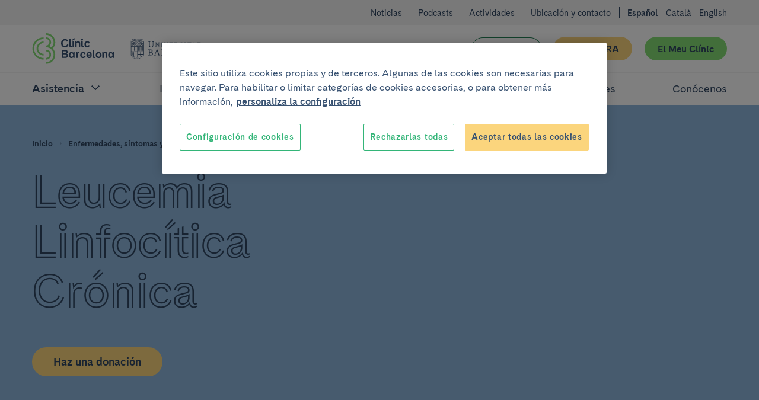

--- FILE ---
content_type: text/css
request_url: https://www.clinicbarcelona.org/build/portal-styles.9bf90627.css
body_size: 10482
content:
:root{--c-white:#fff;--c-white-rgb:255,255,255;--c-black:#000;--c-black-rgb:0,0,0;--c-error:#c02;--c-neutroLightest:#f3f3f3;--c-neutroLighter:#e1eefa;--c-neutroLight:#8fb8de;--c-neutro:#4794c4;--c-neutro-rgb:71,148,196;--c-neutroDark:#386ba6;--c-neutroDark-rgb:56,107,166;--c-neutroDarker:#346092;--c-neutroDarker-rgb:52,96,146;--c-neutroDarkest:#304763;--c-neutroDarkest-rgb:48,71,99;--c-secondaryLighter:#fff4da;--c-secondaryLighter-rgb:255,244,218;--c-secondaryLight:#ffe4a6;--c-secondary:#fbd57d;--c-secondaryDark:#f9c32f;--c-secondaryDarker:#f4ac39;--c-neutroDarker--research:red;--c-neutroDarker--assistance:green;--c-researchPrimaryExtraLight:#ffe6e0;--c-researchPrimaryExtraLight-rgb:255,230,224;--c-researchPrimaryLightest:#ffcdc1;--c-researchPrimary:#ed7369;--c-bbvaBackground:#f8fcff;--c-bbvaPrimaryLighter:#f0f8ff;--c-bbvaPrimary:#4794c4;--c-bbvaPrimary-rgb:71,148,196;--c-toormixNeutro:#fafafa;--c-neutroExtra:#737373;--c-neutroExtraLight:#dadada;--c-neutroExtraLight-rgb:218,218,218}[data-theme=default]{--c-primary:#33b578;--c-primary-rgb:51,181,120;--c-primaryLightCta:#b8ebad;--c-primaryCta:#85de75;--c-secondaryCtaText:var(--c-neutroDarkest);--c-primaryLighter:#b8ebad;--c-primaryLight:#85de75;--c-primaryDark:#248156;--c-primaryDarker:#19593b;--c-buttonHollowColor:var(--c-primaryDark);--c-buttonHollowHover:var(--c-primaryDark);--c-buttonSecondaryHoverText:var(--c-neutroDarker);--c-headerBackground:var(--c-white);--c-headerHamburger:var(--c-white);--c-headerHamburgerSpan:var(--c-neutroDarkest);--c-headerItemLink:var(--c-primaryDark);--c-headerItemLinkHover:var(--c-primaryDarker);--c-headerMenuBackground:var(--c-neutroLighter);--c-headerMenuIcon:var(--c-primary);--c-headerSubsection:var(--c-white);--c-languagesColor:var(--c-primaryDark);--c-languagesColorHover:var(--c-primaryDarker);--c-logoItemLink:var(--c-primaryDark);--c-quotes:var(--c-primaryLighter);--c-sidebarHeader:var(--c-primaryLighter);--c-sidebarIcon:var(--c-primaryDark);--c-sidebarActive:var(--c-neutroDarkest);--c-languagesBackgroundColor:var(--c-neutroLighter);--c-topBarBg:var(--c-neutroLighter);--c-postsMostRead:var(--c-primaryLighter);--c-postFeatured:var(--c-primaryLight);--c-billboardContainerBg:var(--c-primaryLighter);--c-categoryHoverBg:var(--c-primaryLight);--c-bbvaPrimaryLighter:#e1eefa;--c-bbvaPrimaryLight:#8fb8de;--c-bbvaPrimary:#386ba5;--c-bbvaPrimar-rgb:56,107,165;--c-bbvaPrimaryDark:#346092;--c-bbvaPrimaryDarker:#304763;--c-neutroExtra:#737373;--c-neutroExtraLight:#dadada;--c-neutroExtraLight-rgb:218,218,218}input[type=email],input[type=password],input[type=search],input[type=text],input[type=url],label,legend,select,textarea{display:block}input[type=email],input[type=number],input[type=password],input[type=search],input[type=tel],input[type=text],input[type=url],legend,select,textarea{min-width:0;width:100%}input[type=email],input[type=password],input[type=search],input[type=tel],input[type=text],input[type=url],select,textarea{border-radius:0;vertical-align:bottom}input[type=email][disabled],input[type=email][readonly],input[type=password][disabled],input[type=password][readonly],input[type=search][disabled],input[type=search][readonly],input[type=tel][disabled],input[type=tel][readonly],input[type=text][disabled],input[type=text][readonly],input[type=url][disabled],input[type=url][readonly],select[disabled],select[readonly],textarea[disabled],textarea[readonly]{cursor:not-allowed}input[type=email],input[type=password],input[type=search],input[type=tel],input[type=text],input[type=url],textarea{padding:0}textarea{min-height:7.5rem;resize:vertical}input[type=search],select{-webkit-appearance:none;appearance:none;-webkit-border-radius:0;vertical-align:middle}input[type=search]::-ms-expand,select::-ms-expand{display:none}.u-hide{display:none!important}.u-show,.u-state-open{display:block!important}.u-sr-only{height:1px;left:-999999px;overflow:hidden;position:absolute;top:auto;width:1px}.non-touch .u-touch-only,.touch .u-non-touch-only{display:none!important}table{border-collapse:collapse;border-spacing:0;margin:0;padding:0;width:100%!important}table tr:nth-child(2n){background:var(--c-neutroLighter)}table tr:nth-child(odd){background:var(--c-white)}table tr:last-child{border-bottom:2px solid var(--c-primaryLight)}table td,table th{text-align:left}table td{padding:.75rem 1.5rem}table th{background:var(--c-primaryLight);color:var(--c-white);font-size:1rem;font-weight:700;padding:1.125rem 1.5rem}.dash{background-color:var(--c-neutroLight);display:block;height:1px;margin:1.5rem 0 0;width:3.75rem}.button,.form__field--file label{align-items:center;background-color:var(--c-neutroDarkest);border:2px solid transparent;border-radius:50px;color:var(--c-white);cursor:pointer;display:inline-flex;font:inherit;font-weight:700;justify-content:center;line-height:1.5;min-height:2.75rem;overflow:visible;padding:.375rem 1.875rem;text-align:center;text-decoration:none;-moz-user-select:none;-ms-user-select:none;-webkit-user-select:none;width:100%}.form__field--file .non-touch label:focus,.form__field--file .non-touch label:hover,.non-touch .button:focus,.non-touch .button:hover,.non-touch .form__field--file label:focus,.non-touch .form__field--file label:hover{background-color:var(--c-neutroDark);text-decoration:none}.button.u-flex,.form__field--file label.u-flex{display:flex}.button.u-flex--justify-between,.form__field--file label.u-flex--justify-between{justify-content:space-between}.button::-moz-focus-inner,.form__field--file label::-moz-focus-inner{border:0;padding:0}.button--secondary{background-color:var(--c-primaryCta);color:var(--c-secondaryCtaText)}.non-touch .button--secondary:focus,.non-touch .button--secondary:hover{background-color:var(--c-primaryLightCta);color:var(--c-buttonSecondaryHoverText)}.button--complementary{background-color:var(--c-secondary);color:var(--c-neutroDarkest)}.non-touch .button--complementary:focus,.non-touch .button--complementary:hover{background-color:var(--c-secondaryLight);color:var(--c-neutroDarker)}.button--hollow{background-color:transparent;border:1px solid var(--c-buttonHollowColor);color:var(--c-buttonHollowColor)}.non-touch .button--hollow:focus,.non-touch .button--hollow:hover{background-color:var(--c-buttonHollowHover);border-color:var(--c-buttonHollowHover);color:var(--c-white)}.button--hollow.button--banner{border:1px solid var(--c-white);color:var(--c-white)}.non-touch .button--hollow.button--banner:focus,.non-touch .button--hollow.button--banner:hover{background-color:var(--c-white);color:var(--c-buttonHollowColor)}.button--icon .u-icon{height:1.5rem;margin-inline-end:1.5rem;width:1.5rem}.button--icon .u-icon:last-child{margin-inline-end:0;margin-inline-start:1.5rem}.button--navigation{padding:.375rem .75rem .375rem 1.5rem;text-align:left}.button--navigation .u-icon{height:24px;min-width:1.5rem;width:24px}.button--terciary{background-color:var(--c-white);color:var(--c-primaryDark)}.non-touch .button--terciary:focus,.non-touch .button--terciary:hover{background-color:var(--c-primaryDark);color:var(--c-white)}.button--small{font-size:.875rem;padding:.75rem 1.5rem}.button--small.button--navigation{padding:.75rem .75rem .75rem 1.5rem!important}input.button{-webkit-appearance:button}.button--state-disabled,.button:disabled,.form__field--file label:disabled,button:disabled{background:var(--c-neutroLighter);border:none;color:var(--c-neutroDarkest);cursor:not-allowed;pointer-events:none}.avatar{background-position:50% 0;background-size:cover;border-radius:50%;height:4.5rem;min-width:4.5rem;width:4.5rem}.skip-links a{background:#fff;color:#000;left:-999999rem;position:absolute}.skip-links a:focus{left:0;z-index:2}.Blockquote{position:relative}.Blockquote-quote{color:var(--c-bbvaPrimaryLighter);display:flex;height:60px;width:60px}.Blockquote-content{font-size:1rem;font-style:italic;margin:0 0 .75rem}.Blockquote-cite{display:block;font-style:normal;text-align:right}.Blockquote--quote{padding:.375rem 0 .75rem}.Blockquote--quote .Blockquote-content{font-size:18px}.Download{border:solid var(--c-neutroLight);border-width:0 0 1px;padding:.75rem 0 1.125rem}.Download+.Download{margin-top:3rem}.Download:first-child{border-width:1px 0}.Download-info{margin:0 0 .75rem}.Download-title{display:block}.Download-size{color:var(--c-neutroDark);display:block;font-size:.875rem}.Download-thumbnail{background-position:50%;background-repeat:no-repeat;background-size:cover;cursor:zoom-in;display:block;height:100px;margin:0 0 .75rem;overflow:hidden;position:relative;text-indent:-999999px;width:100%}.Download-thumbnail:after{background:-moz-linear-gradient(top,rgba(var(--c-white-rgb),0) 20%,rgba(var(--c-white-rgb),1) 100%);background:-webkit-linear-gradient(top,rgba(var(--c-white-rgb),0) 20%,rgba(var(--c-white-rgb),1) 100%);background:linear-gradient(to bottom,rgba(var(--c-white-rgb),0) 20%,rgba(var(--c-white-rgb),1) 100%);bottom:-2px;content:"";display:block;height:40%;left:0;pointer-events:none;position:absolute;width:100%;z-index:1}.Download--thumbnail{border:0;padding:0}.Download--thumbnail .Download-info{margin:0 0 .75rem}.Download--thumbnail .Download-wrapper{display:block}.NavLinks{background-color:var(--c-toormixNeutro);border:solid var(--c-neutroExtraLight);border-width:1px 0;margin:2.625rem 0 0}.non-touch .NavLinks:focus,.non-touch .NavLinks:hover{background-color:rgba(var(--c-neutroExtraLight-rgb),.2)}.NavLinks-content{align-self:flex-start}.NavLinks-hint{color:var(--c-neutroDark);display:block;font-size:.75rem;letter-spacing:1.5px;margin:0 0 .375rem;text-transform:uppercase}.NavLinks-label{font-size:1rem;font-weight:700;word-break:break-word}.NavLinks-link{align-self:stretch;color:var(--c-primaryDark);min-height:4.5rem;padding:1.5rem 0;text-decoration:none;width:100%}.NavLinks-link .u-icon{flex:0 0 48px;height:48px;width:48px}.NavLinks-link.is-next{flex-direction:row-reverse}.non-touch .NavLinks-link:focus,.non-touch .NavLinks-link:hover{text-decoration:none!important}.non-touch .NavLinks-link:focus .NavLinks-label,.non-touch .NavLinks-link:focus .u-icon,.non-touch .NavLinks-link:hover .NavLinks-label,.non-touch .NavLinks-link:hover .u-icon{color:var(--c-primaryDarker)}.Share{margin-top:2.625rem}.Share--fullwidth{width:100%}.Share-wrapper{flex-wrap:wrap;padding-bottom:.375rem;padding-top:.375rem}.Share-wrapper.is-sticky{background:var(--c-white);bottom:0;box-shadow:0 -3px 6px rgba(0,0,0,.16),0 -3px 6px rgba(0,0,0,.23);outline:1px solid var(--c-white);position:fixed;width:100%;z-index:5}.Share-list{flex-wrap:wrap}.Share-label{margin:0 0 .25rem;width:100%}.Share-item{line-height:.68}.Share-item:not(:first-child){margin:0 0 0 .75rem}.Share-item--mobile{display:none}.Share-icon{display:inline-block;height:44px;text-decoration:none;width:44px}.Share-icon svg{height:38px;width:38px}.Share-icon--facebook svg{fill:#3c5b97}.Share-icon--linkedin svg{fill:#008cc9}.Share-icon--mail svg path{fill:var(--c-primary)}.Share-icon--twitter svg{fill:#55acee}.Share-icon--whatsapp svg{fill:#25d366}.Share-icon span{display:flex;overflow:hidden;text-indent:-999999px}.non-touch .Share-icon:focus,.non-touch .Share-icon:hover{opacity:.75}html.sidebar-fixed.sidebar-open .Share-wrapper{z-index:-2}.Feedback{padding-top:2.625rem}.Feedback-title{display:block;margin:0 0 .75rem}.Feedback-comments,.Feedback-confirmation,.Feedback-error{display:none}.Feedback-comments .Button{margin:1.5rem 0 0}.Feedback-question .Button{margin:0 1.5rem 0 0;width:calc(50% - 1.125rem)}.Feedback+.Infobar,.Feedback-question .Button:last-child{margin:0}.highlight{border-left:3px solid var(--c-bbvaPrimary);font-size:1.625rem;line-height:1.1;padding:0 0 0 1.5rem}.InfoSquare,.highlight{color:var(--c-neutroDarker)}.InfoSquare{margin:0 0 3rem;padding:1.5rem 0;width:100%}.InfoSquare-description{margin:0 0 1.5rem}.InfoSquare--centered{margin:3rem 0 0}.InfoSquare--centered .Button{margin:0 auto;min-width:200px}.InfoSquare--spaced{padding:1.5rem 1.5rem 1.875rem}.InfoSquare--spaced .InfoSquare-title{margin:0 0 1.5rem}.PostCard{margin-bottom:2.25rem}.PostCard:last-child{margin-bottom:0}.PostCard-img-link{display:block;min-height:inherit;width:100%}.PostCard-bg{background-color:var(--c-neutroLighter);background-size:0;max-height:15rem;overflow:hidden;width:100%}.PostCard-bg--placeholder{min-height:15rem}.PostCard-bg--placeholder .PostCard-img-link{display:flex;min-height:15rem}.PostCard-textual-content{min-height:9.75rem;padding:1.125rem 1.5rem 2.25rem;width:100%}.PostCard-date{margin:0 0 .75rem}.PostCard-title{line-height:1.3}.PostCard-title a{color:var(--c-neutroDarker);display:block;text-decoration:none}.non-touch .PostCard-title a:focus,.non-touch .PostCard-title a:hover{color:var(--c-neutroDarker);text-decoration:underline}.reader{max-width:38rem}.u-icon.c-primary{fill:var(--c-primary)!important}.post-card{background-color:var(--c-neutroLightest);color:var(--c-neutroDarkest);text-decoration:none;width:100%}.post-card__wrapper{min-height:inherit;position:relative;width:100%;z-index:0}.post-card__img-link{display:block;height:100%;width:100%}.post-card__icon{left:50%;position:absolute;top:50%;transform:translate(-50%,-50%);z-index:1}.post-card__icon svg{height:64px;width:64px}.post-card__bg{background-color:var(--c-neutroLightest);background-size:0;max-height:15rem;overflow:hidden;width:100%}.post-card__bg--video .post-card__img-link{position:relative}.post-card__bg--video .post-card__img-link:before{background-color:var(--c-neutroDarkest);content:"";height:100%;left:0;opacity:.6;position:absolute;top:0;width:100%;z-index:1}.post-card__bg--placeholder .post-card__img-link{align-items:center;display:flex;justify-content:center;min-height:15rem}.post-card__img{width:100%}.post-card__img--placeholder{width:auto}.post-card__description{min-height:9.75rem;padding:1.5rem;width:100%}.post-card .post-summary__title{margin:.75rem 0 0}.post-card .post-summary .category{margin-bottom:.75rem}.post-card--featured{background-color:var(--c-neutroLight)}.post-card--featured .post-card__icon svg{height:113px;width:113px}.post-card--featured .post-card__bg{background-color:var(--c-neutroLight);border-right:0}.post-card--featured .post-card__description{padding:1.5rem}.post-card--featured .post-card__description--isFeatured{background-color:var(--c-postFeatured)}.post-card--featured .post-summary{height:100%}.post-card--featured .post-summary .category{left:1.5rem;z-index:2}.post-card__image+.post-card__description{padding:1.5rem}.post-summary .category{margin:0 1.5rem .75rem 0;position:absolute;top:-14px;z-index:1}.post-summary__authorship-label{float:left;margin:1px 0 0}.post-summary__authorship-list{display:inline}.post-summary__authorship-list-item{display:inherit;margin-inline-start:4px}.post-summary__authorship-list-link{font-weight:400}.post-summary__top{display:block;font-size:.875rem;line-height:1.36;margin:0 0 .75rem}.post-summary__title,.post-summary__top{color:var(--c-neutroDarkest)}.post-summary__title a{font-weight:400}.post-summary__title:last-child{margin:0}.post-summary__title:not(:last-child){margin:0 0 .75rem}.post-summary__abstract{word-wrap:break-word}.post-summary__abstract,.post-summary__description{color:var(--c-neutroDarkest)}.card-icon{margin-bottom:1.5rem;width:100%}.card-icon__wrapper{background-color:var(--c-white);border:1px solid var(--c-neutroLight);flex-direction:column;height:100%;overflow:hidden;padding:1.125rem;position:relative;transition:box-shadow .2s ease-in-out,transform .2s ease-in-out;z-index:0}.non-touch .card-icon__wrapper:focus,.non-touch .card-icon__wrapper:hover{box-shadow:4px 4px 10px rgba(217,226,237,.55);text-decoration:none;transform:translateY(-6px)}.card-icon__icon{display:flex;flex-direction:column;height:90px;justify-content:center;min-height:90px;min-width:90px;object-fit:cover;overflow:hidden;width:90px}.card-icon__icon+.card-icon__content{margin:.75rem 0 0}.card-icon__title{display:block;margin-bottom:.375rem}.card-icon__text{font-weight:400}.card-icon__text p{margin:0}.card-icon__text p+p{margin-top:1.5rem}.card-icon__arrow .u-icon{height:22px;width:22px}.card-icon__arrow .u-icon svg{fill:var(--c-neutro)}.Authorship{padding:3rem 0}.Authorship-title{margin-bottom:1.5rem}.Authorship .User{margin-top:.75rem}.Authorship .User:first-child{margin-top:0}.Authorship .Publication{border-top:1px solid var(--c-neutroLight)}.Authorship .Publication,.Infobar{margin-top:1.5rem;padding:.75rem 0}.Infobar{border:solid var(--c-neutroLight);border-width:1px 0}.Infobar .Publication,.Infobar .Share{width:100%}.Infobar--regular .Share-label+.Share-item{margin:0}.Infobar--regular .Publication+.Share{margin:1.5rem 0 0}.Infobar--sidebar .Share-label+.Share-item{margin:0}.Infobar--sidebar .Publication+.Share{margin:1.5rem 0 0}.CTA{background-color:var(--c-bbvaPrimaryLighter)}.CTA-wrapper{padding-bottom:.75rem;padding-top:3.75rem}.CTA-item,.CTA-wrapper{position:relative}.CTA .InfoSquare,.CTA-image{width:100%}.Pagination{padding:2.25rem 0 0}.Pagination .Button-label{font-weight:700}.Pagination-button{color:var(--c-bbvaPrimary);flex:0 0 2.75rem;font-size:16px;height:2.75rem;margin:0 .375rem;text-decoration:none;width:2.75rem}.Pagination-button:not(.is-divider):not(.is-number){border:1px solid rgba(var(--c-bbvaPrimary-rgb),.25)}.Pagination-button:not(.is-divider):not(.is-number).is-disabled{border:1px solid var(--c-neutroLight);color:var(--c-neutroLight);pointer-events:none}.non-touch .Pagination-button:not(.is-divider):not(.is-number):focus,.non-touch .Pagination-button:not(.is-divider):not(.is-number):hover{background:var(--c-bbvaPrimary);color:var(--c-white)}.Pagination-button.is-divider,.Pagination-button.is-number.is-active{color:var(--c-neutroDark);font-weight:700;pointer-events:none}.non-touch .Pagination-button.is-number:focus,.non-touch .Pagination-button.is-number:hover{color:var(--c-bbvaPrimaryDark)}.Pagination-count{color:var(--c-neutroDark);font-size:16px;font-weight:700;margin:0 auto;width:100%}.form input[type=email],.form input[type=password],.form input[type=search],.form input[type=tel],.form input[type=text],.form input[type=url],.form select,.form textarea{background:var(--c-white);border:1px solid var(--c-neutro);box-shadow:inset 0 0 0 transparent;padding:.5625rem .75rem}.form input[type=email][disabled],.form input[type=email][readonly],.form input[type=password][disabled],.form input[type=password][readonly],.form input[type=search][disabled],.form input[type=search][readonly],.form input[type=tel][disabled],.form input[type=tel][readonly],.form input[type=text][disabled],.form input[type=text][readonly],.form input[type=url][disabled],.form input[type=url][readonly],.form select[disabled],.form select[readonly],.form textarea[disabled],.form textarea[readonly]{background:var(--c-neutroLightest);box-shadow:none;color:var(--c-neutroDark)}.form input[type=email]:focus:not(.form__state--invalid),.form input[type=password]:focus:not(.form__state--invalid),.form input[type=search]:focus:not(.form__state--invalid),.form input[type=tel]:focus:not(.form__state--invalid),.form input[type=text]:focus:not(.form__state--invalid),.form input[type=url]:focus:not(.form__state--invalid),.form select:focus:not(.form__state--invalid),.form textarea:focus:not(.form__state--invalid){border-color:var(--c-primary)}.form input[type=email],.form input[type=password],.form input[type=search],.form input[type=tel],.form input[type=text],.form input[type=url],.form select{border-radius:83px}.form__field:last-of-type{margin:2.25rem 0 0}.Form input[type=email],.Form input[type=password],.Form input[type=search],.Form input[type=tel],.Form input[type=text],.Form input[type=url],.Form textarea,.Form-input,.Form-textarea{-moz-appearance:none;-webkit-appearance:none;appearance:none;border:1px solid var(--c-neutroLight);border-radius:0;font-family:Helvetica,Arial,sans-serif;font-size:.875rem;font-weight:400;padding:.75rem;vertical-align:bottom;width:100%}.fonts-loaded .Form input[type=email],.fonts-loaded .Form input[type=password],.fonts-loaded .Form input[type=search],.fonts-loaded .Form input[type=tel],.fonts-loaded .Form input[type=text],.fonts-loaded .Form input[type=url],.fonts-loaded .Form textarea,.fonts-loaded .Form-input,.fonts-loaded .Form-textarea{font-family:Cadiz CB Web,Helvetica,Arial,sans-serif}.Form input[type=email].Search-input,.Form input[type=password].Search-input,.Form input[type=search].Search-input,.Form input[type=tel].Search-input,.Form input[type=text].Search-input,.Form input[type=url].Search-input,.Form textarea.Search-input,.Form-input.Search-input,.Form-textarea.Search-input{border-width:1px 0 1px 1px}.Form input[type=email].Form--state-error,.Form input[type=password].Form--state-error,.Form input[type=search].Form--state-error,.Form input[type=tel].Form--state-error,.Form input[type=text].Form--state-error,.Form input[type=url].Form--state-error,.Form textarea.Form--state-error,.Form-input.Form--state-error,.Form-textarea.Form--state-error{border-color:var(--c-error)}.Form textarea,.Form-textarea{min-height:6rem}.Form-title{margin:0 0 1.125rem}.Form-items,.Form-subtitle{margin:0 0 1.5rem}.Form-item{margin:1.875rem 0 0}.Form-input{color:var(--c-neutroDark);height:2.75rem}.Form-input.Search-input::placeholder{color:var(--c-neutroDark)}.Form-label,.Form-link{color:var(--c-neutroDark);font-size:.875rem}.Form-label{display:block}.Form-link{margin:0 0 0 .375rem}.Form-message{display:block;font-size:.875rem;font-style:italic;margin:.375rem 0 0}.Form-error,.Form-message--state-error{color:var(--c-error)}.Form-error{font-style:italic}.Form-ko,.Form-ok{display:none}.Form-button{margin:1.875rem 0 0;width:100%}.Form-combo:not(:first-child){margin:.75rem 0 0}.Form-combo--inline input[type=checkbox],.Form-combo--inline input[type=radio]{margin:0 .75rem 0 0}.Form-combo--inline label{margin:0}.Form-combo--inline input,.Form-combo--inline label{display:inline}.Form-item--inline{align-items:center;display:inline-flex;margin:.375rem 0 0}.Form-item--inline:first-child{margin:0}.Form-item--inline a{color:var(--c-primaryDark);text-decoration:underline}.Form-item--inline input,.Form-item--inline label{display:inline}.Form-item--inline input[type=radio]{clip:rect(1px,1px,1px,1px);height:1px;overflow:hidden;position:absolute;top:auto;white-space:nowrap;width:1px}.Form-item--inline input[type=radio]+label{cursor:pointer;font-size:inherit;font-weight:400;line-height:1}.Form-item--inline input[type=radio]+label:before{background-color:var(--c-neutroLighter);border:1px solid var(--c-neutroLight);border-radius:100%;content:"";display:block;float:left;height:17px;margin:0 .75rem 0 0;text-align:center;width:17px}.Form-item--inline input[type=radio]:checked+label:before{background-color:var(--c-neutroLighter);box-shadow:inset 0 0 0 5px var(--c-primary)}.Form-item--inline input[type=checkbox],.Form-item--inline input[type=radio]{height:20px;margin:0 .375rem 0 0;width:20px}.Form-item--inline input[type=checkbox]+label,.Form-item--inline input[type=radio]+label{font-weight:400;margin:0}.form .input--message1,.form .input--surname1{left:-999999rem;position:absolute}.form .checkbox--privacy-link{height:auto!important;width:auto!important}.form input[type=email],.form input[type=number],.form input[type=password],.form input[type=search],.form input[type=tel],.form input[type=text],.form input[type=url],.form select,.form textarea{background:var(--c-white);border:1px solid var(--c-neutro);box-shadow:inset 0 0 0 transparent;padding:.5625rem 1.5rem}.form input[type=email][disabled],.form input[type=email][readonly],.form input[type=number][disabled],.form input[type=number][readonly],.form input[type=password][disabled],.form input[type=password][readonly],.form input[type=search][disabled],.form input[type=search][readonly],.form input[type=tel][disabled],.form input[type=tel][readonly],.form input[type=text][disabled],.form input[type=text][readonly],.form input[type=url][disabled],.form input[type=url][readonly],.form select[disabled],.form select[readonly],.form textarea[disabled],.form textarea[readonly]{background:var(--c-neutroLightest);box-shadow:none;color:var(--c-neutroDark)}.form input[type=email]:focus:not(.form__state--invalid),.form input[type=number]:focus:not(.form__state--invalid),.form input[type=password]:focus:not(.form__state--invalid),.form input[type=search]:focus:not(.form__state--invalid),.form input[type=tel]:focus:not(.form__state--invalid),.form input[type=text]:focus:not(.form__state--invalid),.form input[type=url]:focus:not(.form__state--invalid),.form select:focus:not(.form__state--invalid),.form textarea:focus:not(.form__state--invalid){border-color:var(--c-primary)}.form input[type=email].form__state--invalid,.form input[type=email].form__state--invalid:focus,.form input[type=number].form__state--invalid,.form input[type=number].form__state--invalid:focus,.form input[type=password].form__state--invalid,.form input[type=password].form__state--invalid:focus,.form input[type=search].form__state--invalid,.form input[type=search].form__state--invalid:focus,.form input[type=tel].form__state--invalid,.form input[type=tel].form__state--invalid:focus,.form input[type=text].form__state--invalid,.form input[type=text].form__state--invalid:focus,.form input[type=url].form__state--invalid,.form input[type=url].form__state--invalid:focus,.form select.form__state--invalid,.form select.form__state--invalid:focus,.form textarea.form__state--invalid,.form textarea.form__state--invalid:focus{border-color:var(--c-error)}.form input[type=email],.form input[type=number],.form input[type=password],.form input[type=search],.form input[type=tel],.form input[type=text],.form input[type=url],.form select{border-radius:83px}.form textarea{border-radius:35px}.form label{width:100%}.form label,.form__label{color:var(--c-neutroDarker);font-size:.875rem;font-weight:600;margin:0 0 .375rem}.form fieldset.form__field{margin:1.125rem 0 .375rem}.form__field{margin:1.125rem 0 0}.form__field button{margin:-.75rem 0 0}.form__field:first-child{margin:0}.form__field--file input[type=file]{border:1px solid red;height:.1px;opacity:0;overflow:hidden;position:absolute;width:.1px;z-index:-1}.form__field--file label{background-color:transparent;border:1px solid var(--c-primary);color:var(--c-buttonHollowColor);font-size:1rem;font-weight:700;margin:.375rem 0 0}.non-touch .form__field--file label:focus,.non-touch .form__field--file label:hover{background-color:var(--c-buttonHollowHover);color:var(--c-white)}.form__field--inline{align-items:center;display:inline-flex;margin:.375rem 0 0}.form__field--inline:first-child{margin:0}.form__field--inline a{color:var(--c-primaryDark);text-decoration:underline}.form__field--inline input,.form__field--inline label{display:inline}.form__field--inline input[type=radio]{clip:rect(1px,1px,1px,1px);height:1px;overflow:hidden;position:absolute;top:auto;white-space:nowrap;width:1px}.form__field--inline input[type=radio]+label{cursor:pointer;font-size:inherit;font-weight:400;line-height:1}.form__field--inline input[type=radio]+label:before{background-color:var(--c-neutroLighter);border:1px solid var(--c-neutroLight);border-radius:100%;content:"";display:block;float:left;height:17px;margin:0 .75rem 0 0;text-align:center;width:17px}.form__field--inline input[type=radio]:checked+label:before{background-color:var(--c-neutroLighter);box-shadow:inset 0 0 0 5px var(--c-primary)}.form__field--inline input[type=checkbox],.form__field--inline input[type=radio]{height:20px;margin:0 .375rem 0 0;width:20px}.form__field--inline input[type=checkbox]+label,.form__field--inline input[type=radio]+label{font-weight:400;margin:0}.form__field input[type=file].js-has-focus~label,.form__field input[type=file]:focus~label{outline:1px dotted var(--c-neutroDarker);outline:5px auto -webkit-focus-ring-color}.form__field input[type=file].js-has-focus~label *,.form__field input[type=file]:focus~label *{pointer-events:none}.form__multi-input .form__field--inline:not(:last-child){margin-right:1rem}.form__field-legend,.form__field-optional{font-weight:400}.form__search-button{font-weight:700;padding:.375rem .75rem}.form__file-messages{align-items:stretch;max-width:100%}.form__file-messages .u-icon{height:20px;width:20px}.form__message--invalid{color:var(--c-error);display:block;margin:-.375rem 0 .375rem}.form__ko,.form__ok{display:none}.form__ko__container,.form__ok__container{align-items:center;display:flex;flex-direction:column;justify-content:center;padding:3rem}.form__ko__container h2,.form__ok__container h2{margin-bottom:1.125rem;text-align:center}.form__ko__container div,.form__ko__container p,.form__ko__container span,.form__ok__container div,.form__ok__container p,.form__ok__container span{margin-bottom:1.5rem;text-align:center}.select{position:relative;width:100%}.select select,.select select.select__input{height:2.75rem;padding:.5625rem 2.25rem .5625rem 1.5rem}.select .u-icon{fill:var(--c-primary);height:1.5rem;pointer-events:none;position:absolute;right:.5625rem;top:calc(100% - 2.125rem);width:1.5rem}.select select[disabled]{background-color:var(--c-neutroLighter);border:0}.select select[disabled]+.u-icon{fill:var(--c-neutroDark)}.form-tooltip{position:relative}.form-tooltip__close{line-height:1.6}.form-tooltip__close:focus,.form-tooltip__close:hover{text-decoration:underline}.form-tooltip__content{background-color:var(--c-neutroLightest);box-shadow:0 6px 12px 0 rgba(0,0,0,.2),0 0 6px 0 rgba(0,0,0,.1);padding:.375rem 1.5rem .75rem}.form-tooltip__dialog{display:none;opacity:0;width:100%}.form-tooltip .u-icon svg{border:2px solid var(--c-primary);border-radius:100%;height:24px;margin:.375rem;width:24px}.form-tooltip__icon{margin:0 .375rem}.form-tooltip__icon:focus .u-icon svg,.form-tooltip__icon:hover .u-icon svg{background-color:var(--c-primary);border:2px solid var(--c-white)}.form-tooltip__icon:focus .u-icon path,.form-tooltip__icon:hover .u-icon path{fill:var(--c-white)}.form-tooltip__icon:focus+.form-tooltip__dialog,.form-tooltip__icon:hover+.form-tooltip__dialog{bottom:2.8125rem;display:block;opacity:1;position:absolute;right:0}.form-tooltip__triangle{background-color:var(--c-neutroLightest);box-shadow:5px 5px 7px -1px rgba(0,0,0,.2);float:right;height:1.125rem;transform:translateX(-.9375rem) translateY(-.5625rem) rotate(45deg);width:1.125rem}.radios-flex ul{flex-direction:row}.radios-flex .form__field--inline{margin-top:.375rem}.radios-flex .form__field--inline+.form__field--inline{margin-left:1.5rem}.pre-footer__column{border-top:1px solid var(--c-neutroDark)}.pre-footer__column:last-child{border-bottom:1px solid var(--c-neutroDark)}.pre-footer__rrss-link .u-icon{height:20px;width:20px}.pre-footer__rrss-link .u-icon svg path{fill:var(--c-neutro)}.non-touch .pre-footer__rrss-link:focus .u-icon svg path,.non-touch .pre-footer__rrss-link:hover .u-icon svg path{fill:var(--c-neutroDarker)}.pre-footer__link{display:inline-block;font-weight:400}.non-touch .pre-footer__link:focus,.non-touch .pre-footer__link:hover{text-decoration:underline!important}.non-touch .pre-footer__button:focus,.non-touch .pre-footer__button:hover{color:var(--c-neutroDarkest)!important}.footer{background:var(--c-neutroDarkest);color:var(--c-white)}.footer__section:first-child,.footer__section:last-child{padding:0 0 3rem}.footer__section:last-child{margin-top:1.5rem}.footer__item{padding:.75rem 0 0}.footer__item--child{padding:1.5rem 0 0}.footer__item-header{color:var(--c-white);padding:0;text-align:left;width:100%}.footer__item-header .u-icon{height:24px;width:24px}.footer__item-header[aria-expanded=true] .u-icon{transform:rotate(180deg)}.footer__bar{border-top:1px solid var(--c-neutroDarker);font-size:.875rem}.footer__bar .footer__item{font-size:12px;line-height:2}.footer__link{color:var(--c-white);display:inline-block;font-weight:400;text-decoration:none;width:100%}.non-touch .footer__link:focus,.non-touch .footer__link:hover{color:var(--c-white);opacity:.75}.footer__navigation-column{padding:2.25rem 0 0}.footer .languages__item{font-size:12px}.footer__certificates .footer__certificate{width:70px}.footer__navigation-column>.footer__item .footer__item-parent,.footer__navigation-column>.footer__item>.footer__link{font-weight:600}.Predictive{background:var(--c-toormixNeutro);height:calc(100vh - 3.375rem);left:100%;padding:1.125rem 0 0;position:fixed;top:3.375rem;width:100%;z-index:11}.predictive-open .Predictive{left:0}.Predictive-header{height:auto;width:100%}.Predictive-wrapper{position:relative}.Predictive-container{width:100%}.Predictive-result{border-bottom:1px solid var(--c-neutroLight);color:var(--c-neutroDarker);display:block;font-size:12px;padding:.75rem;text-decoration:none}.Predictive-result--selected,.non-touch .Predictive-result:focus,.non-touch .Predictive-result:hover{background:var(--c-bbvaPrimaryLighter)}.Predictive-more{display:block;font-size:1rem;padding:1.5rem 0 4.5rem;text-align:center;text-decoration:none}.Predictive-close{color:var(--c-neutroDark);display:none;position:absolute;right:0;top:-2.25rem}.Subscription{padding:3rem 0}.Subscription-form .Form-items{margin:0}.Subscription-form .Form-link{display:initial;font-weight:400}.Subscription-form .Form-item{margin:0 0 1.125rem}.Subscription-form .Form-button{height:2.75rem}.RelatedNews{margin:3.75rem 0 0}.RelatedNews-title,.related-content{margin-bottom:3rem}.related-content--bg{padding:3rem 0}.related-content-item:not(:first-child){margin:.75rem 0 0}.related-content .Button{background-color:var(--c-white)}.related-content:not(.related-content--portal){margin-bottom:0}.related-content:not(.related-content--portal) .LinkList.Button.Button--hollow.Button--secondary{background-color:transparent;color:var(--c-primaryDark)!important;outline-color:var(--c-primaryDark)!important}.non-touch .related-content:not(.related-content--portal) .LinkList.Button.Button--hollow.Button--secondary:focus,.non-touch .related-content:not(.related-content--portal) .LinkList.Button.Button--hollow.Button--secondary:hover{background-color:var(--c-primaryLighter)!important;color:var(--c-neutroDarker)!important;outline-color:var(--c-primaryLighter)!important}.quote__blockquote{position:relative;z-index:0}.quote__blockquote .u-icon{height:3.75rem;width:3.75rem}.quote__blockquote .u-icon svg{color:var(--c-quotes);fill:var(--c-quotes)}.quote span{display:block}.quote .user{margin-top:1.5rem;overflow:auto}.quote .user .user__info{margin:0}.media-quote:not(:first-child){margin-top:2.25rem}.media-quote .youtube-video{width:100%}.media-quote .user .user__info{margin:0;width:100%}.user{margin:0 0 3rem;position:relative;width:100%}.user__charge,.user__name,.user__position{display:block;margin:0}.user .avatar{margin:0 .75rem 0 0}.user__info{clear:both;display:inline-block;width:calc(100% - 6.5rem)}.user__info--fullwidth{width:100%}.user--featured{float:none;margin:0;padding:6rem 0 2.25rem}.user--featured .avatar{height:9rem;left:50%;margin:0 auto;min-width:9rem;position:absolute;top:-75px;transform:translateX(-50%);width:9rem}.user-group{align-items:flex-start;align-self:stretch;background:var(--c-neutroLightest);display:flex;flex-direction:column;gap:1.5rem;padding:1.5rem 1.125rem}.newsletter{padding-bottom:1.5rem}.newsletter__section{padding:1.5rem 0 0}.newsletter__terms{margin:1.125rem 0}.newsletter__terms>div{display:flex}.newsletter .label--privacy_link a{color:var(--c-neutroDarkest)}.newsletter .form__field input{border:0!important}.magazines--aside.magazines-3 .magazines__item:nth-child(2),.magazines--aside.magazines-4 .magazines__item:nth-child(2){margin-right:.75rem!important;min-height:13.5rem}.magazines--aside.magazines-3 .magazines__item:nth-child(3),.magazines--aside.magazines-4 .magazines__item:nth-child(3){margin-right:0!important}.magazines-4 .magazines__item:nth-child(3) .magazine{height:calc(50% - .37875rem)}.magazines-4 .magazines__item:nth-child(3) .magazine:last-child{margin-top:.75rem}.magazines__item{width:100%}.magazines__item:not(:nth-child(3)) .magazine{height:100%}.modal--video-gallery{background-color:rgba(var(--c-black-rgb),.9);overflow-x:hidden}.modal--video-gallery .modal__box{background-color:transparent;overflow:visible;top:50%;transform:translate(-50%,-50%);width:100%}.modal--video-gallery .modal__close{color:#fff!important;left:auto;max-width:100%;right:1.5rem;top:1.5rem}.modal--video-gallery .modal__content,.youtube-video{width:100%}.youtube-video--short{flex:0 0 50%;width:100%}.youtube-video .youtube-video__container{background-color:#000;overflow:hidden}.youtube-video .youtube-video__container .js-youtubePlayer{transition:opacity .3s ease-in-out}.youtube-video .youtube-video__container .js-youtubePlayer.sticky{height:202px}.youtube-video .video-caption,.youtube-video .youtube-video__container .js-youtubePlayer.sticky{animation-duration:.8s;animation-fill-mode:both;animation-name:fadeInDown;position:fixed;z-index:12}.youtube-video .video-caption{align-items:center;background-color:var(--c-neutroDarkest);border-radius:0 0 4px 4px;box-shadow:0 4px 20px 0 rgba(0,0,0,.5);display:none;height:34px;justify-content:space-between;left:0;padding:.375rem;width:100%}.youtube-video .video-caption__title{flex:1}.youtube-video .close-btn{cursor:pointer;height:18px;line-height:1;width:18px}@keyframes fadeInDown{0%{opacity:0}to{opacity:1}}@keyframes fadeInUp{0%{opacity:0}to{opacity:1}}html.sidebar-fixed .youtubePlayer.sticky{top:54px}html.sidebar-fixed .video-caption{top:256px}html:not(.sidebar-fixed).scroll-down .youtubePlayer.sticky,html:not(.sidebar-fixed).scroll-up .youtubePlayer.sticky{top:0}html:not(.sidebar-fixed).scroll-down .video-caption,html:not(.sidebar-fixed).scroll-up .video-caption{top:202px}html:not(.sidebar-fixed) .youtubePlayer.sticky{top:84px}html:not(.sidebar-fixed) .video-caption{top:286px}.ContentTransversal-distributor{background:var(--c-toormixNeutro);margin-bottom:3rem;padding-bottom:3rem;padding-top:3rem}.ContentTransversal-distributor-bottomSeparation{display:block;padding-top:1.5rem}.ContentTransversal-distributorListItem{margin-bottom:1.5rem}.ContentTransversal-distributorListItem a{color:var(--c-primaryDark)}.non-touch .ContentTransversal-distributorListItem a:focus,.non-touch .ContentTransversal-distributorListItem a:hover{text-decoration:underline!important}.ContentTransversal-distributorList{position:relative}.ContentTransversal .Share{margin-top:0}.ContentTransversal .Blockquote-quote.u-icon{color:var(--c-primaryLighter)}.activity-summary{position:relative}.activity-summary__date{flex-direction:column;margin:1rem 0 .375rem;text-wrap:balance}.activity-summary__dot{display:none}.activity-summary__location{color:var(--c-neutroDarker)}.activity-summary__location:not(:last-child){margin:0 0 .75rem}.activity-summary__price{margin:0 0 1.5rem}.activity-summary__price *{color:var(--c-neutroDark);font-weight:600;padding:0 .75rem 0 0}.activity-summary__price :last-child{padding-right:0}.activity-summary__price>:not(:first-child):before{content:"|";display:inline-block;margin-left:-.375rem;padding:0 .375rem 0 0}.activity-summary__title{margin:0 0 .75rem}.activity-summary__title a{color:var(--c-neutroDarkest);text-decoration:none}.non-touch .activity-summary__title a:focus,.non-touch .activity-summary__title a:hover{color:var(--c-neutroDarkest);text-decoration:underline}.activity-summary .category{position:absolute;top:-1rem}html{font-size:16px}body{color:var(--c-neutroDarkest);font-weight:400;line-height:1.5rem;text-size-adjust:100%}.t-default,body{font-family:Cadiz CB Web,Helvetica,Arial,sans-serif}.title1,h1{font-size:40px;line-height:44px}h1{font-family:Cadiz CB Web Filet,Helvetica,Arial,sans-serif}.title1-small{font-family:Cadiz CB Web,Helvetica,Arial,sans-serif!important;font-size:38px;font-weight:700;line-height:42px}h2{font-size:32px;line-height:35px}.magazines__item:first-child .magazine__link,.magazines__item:nth-child(2) .magazine__link,.magazines__item:nth-child(3) .magazine__link,h3{font-size:25px;line-height:30px}h5{font-size:15px;line-height:19px;text-transform:uppercase}.magazines__item:first-child .magazine__link,.magazines__item:nth-child(2) .magazine__link,.magazines__item:nth-child(3) .magazine__link,h1,h2,h3{font-weight:700}h4{font-weight:400}b,strong{font-weight:700}p{font-size:16px;line-height:22px;margin:0 0 1.5rem}.form__message--invalid,.form__message--invalid .u-wysiwyg p,.p-small,.p-small .u-wysiwyg p,.p-small.u-wysiwyg p,.u-wysiwyg.form__message--invalid p{font-size:14px;line-height:20px}.p-big,.p-big .u-wysiwyg p,.p-big.u-wysiwyg p,h4{font-size:20px;line-height:25px}a{color:inherit;cursor:pointer;font-weight:700;text-decoration:none}.non-touch a:focus,.non-touch a:hover{text-decoration:underline}ol{list-style:decimal}ol li{margin-left:.75rem;padding-left:.75rem}ol ol{list-style:upper-alpha}ol ol ol{list-style:lower-roman}.Page--home-area{display:flex;flex:1 auto;flex-direction:column;justify-content:space-between;padding:3rem 0}.non-touch .Page--home-area:focus,.non-touch .Page--home-area:hover{background-color:var(--c-bbvaPrimaryLighter)}.Page--home-area-image{margin-left:auto;margin-right:auto}.Page--home-area-link{border-bottom:1px solid}.Page--home .RelatedNews-title{text-align:center}@media screen and (min-width:0){.u-hide--s0{display:none!important}.u-show--s0{display:block!important}.u-show-flex--s0{display:flex!important}}@media (min-width:480px)and (orientation:landscape){.modal--video-gallery .modal__box{width:80%}}@media only screen and (min-width:480px){.Blockquote--quote .Blockquote-content{font-size:calc(15px + .625vw)}.Pagination-button,.Pagination-count{font-size:calc(15px + .20833vw)}.footer .languages__item,.footer__bar .footer__item{font-size:calc(11px + .20833vw)}.Predictive-result{font-size:calc(10px + .41667vw)}}@media screen and (min-width:480px){.u-hide--s480{display:none!important}.u-show--s480{display:block!important}.u-show-flex--s480{display:flex!important}.button,.form__field--file label{width:auto}.Download-thumbnail{height:200px}.Feedback-question .Button{width:6rem}.activity-summary__date{flex-direction:row}.activity-summary__dot{display:inline-flex;padding:0 .375rem 0 0}}@media screen and (min-width:640px){.u-hide--s640{display:none!important}.u-show--s640{display:block!important}.u-show-flex--s640{display:flex!important}.PostCard{margin-bottom:0}.PostCard-bg{background-position:top;background-repeat:no-repeat;background-size:cover;min-height:12rem;width:100%}.PostCard-bg--placeholder{background-position:50%;background-size:auto}.PostCard-bg--placeholder .PostCard-img-link{min-height:inherit}.PostCard-textual-content{min-height:calc(100% - 12rem)}.RelatedNews .PostCard{width:calc(33.33333% - 1.01rem)}.RelatedNews .PostCard:nth-child(n){margin-right:1.5rem}.RelatedNews .PostCard:nth-child(3n){margin-right:0}}@media screen and (min-width:640px)and (max-width:959px){.CTA-item{margin:0 auto;max-width:592px}}@media screen and (min-device-width:768px)and (max-device-width:1024px)and (-webkit-min-device-pixel-ratio:2)and (orientation:portrait){.Pagination-button.is-first,.Pagination-count,.Pagination-cta{display:flex}.Pagination-pages{display:none}.Pagination-wrapper{width:100%}}@media screen and (min-width:768px){.u-hide--s768{display:none!important}.u-show--s768{display:block!important}.u-show-flex--s768{display:flex!important}.button--small{min-height:2.125rem;padding:.375rem 1.125rem}.button--small.button--navigation{padding:.375rem .375rem .375rem 1.125rem!important}.Download{padding:.75rem 0}.Download-info{margin:0}.Download-thumbnail{background-position:0 0;margin:0}.Download-wrapper{align-items:center;display:flex;justify-content:space-between}.Download--thumbnail{display:flex;padding:0}.Download--thumbnail .Download-thumbnail,.Download--thumbnail .Download-wrapper{width:calc(50% - .75rem)}.Download--thumbnail .Download-thumbnail{margin-right:.75rem}.Download--thumbnail .Download-wrapper{margin-left:.75rem}.NavLinks{margin:3rem 0 0}.Share{height:68px}.Share-wrapper{padding-bottom:.75rem;padding-top:.75rem}.Share-wrapper,.Share-wrapper.is-sticky{box-shadow:none}.Share-label{margin:0 1.5rem 0 0;width:auto}.Share-icon svg{height:44px;width:44px}.post-card{min-height:100%}.post-card__bg{background-position:top;background-repeat:no-repeat;background-size:cover;height:12rem;width:100%}.post-card__bg--placeholder .post-card__img-link{min-height:inherit}.post-card__bg--placeholder{background-position:50%;background-size:auto}.post-card__img{height:100%;object-fit:cover}.post-card__description{min-height:calc(100% - 12rem)}.post-card .post-summary .category{margin-right:1.5rem}.post-card--featured .post-card__bg{min-height:18rem}.post-card--featured .post-card__description{min-height:auto}.card-icon{width:calc(50% - 1.13625rem)}.card-icon:nth-child(n){margin-right:2.25rem}.card-icon:nth-child(2n){margin-right:0}.Authorship .User{margin-right:1.5rem;width:calc(50% - .37875rem)}.Authorship .User:nth-child(n){margin-right:.75rem}.Authorship .User:nth-child(2n){margin-right:0}.Authorship .User:nth-child(2){margin-top:0}.Infobar--regular .Share-label{margin:0;width:auto}.Infobar--regular .Publication,.Infobar--regular .Share{width:50%}.Infobar--regular .Share{justify-content:flex-end}.Infobar--regular .Publication{padding-right:.75rem}.Infobar--regular .Share-label+.Share-item{margin:0 0 0 .75rem}.Infobar--regular .Publication+.Share{margin:0}.form__search-button{min-width:auto;padding:.75rem 1.875rem}.form-tooltip__dialog{max-width:60%}.footer{padding:3rem 0 1.125rem}.footer__section:last-child{margin-top:.75rem;padding-bottom:0}.footer__item--child{padding:.75rem 0 0}.footer__navigation{display:flex;flex-wrap:wrap}.footer__navigation>.footer__item:first-child{width:50%}.footer__navigation-column{padding:0 3rem 1.5rem 0;width:50%}.footer__policy .footer__item{padding-left:1.5rem}.footer__policy .footer__item:first-child{padding-left:0}.quote__blockquote{padding-top:1.5rem}.quote__blockquote .u-icon{height:5.25rem;left:-20px;position:absolute;top:0;width:5.25rem;z-index:-1}.quote .user{margin:1.5rem 0 0}.media-quote .quote__blockquote .u-icon{left:-.75rem}.newsletter{padding-bottom:3.75rem}.newsletter__section{padding:3rem 0 0}.youtube-video .youtube-video__container .js-youtubePlayer.sticky{border-radius:4px 4px 0 0;height:185px;max-height:185px;max-width:328px}.youtube-video .video-caption,.youtube-video .youtube-video__container .js-youtubePlayer.sticky{animation-duration:1s;animation-fill-mode:both;animation-name:fadeInUp;left:auto;right:10px;width:328px}html.sidebar-fixed .youtubePlayer.sticky{top:64px}html.sidebar-fixed .video-caption{top:249px}html:not(.sidebar-fixed).scroll-down .youtubePlayer.sticky,html:not(.sidebar-fixed).scroll-up .youtubePlayer.sticky{top:10px}html:not(.sidebar-fixed).scroll-down .video-caption,html:not(.sidebar-fixed).scroll-up .video-caption{top:195px}html:not(.sidebar-fixed) .youtubePlayer.sticky{top:94px}html:not(.sidebar-fixed) .video-caption{top:279px}.Page--home-area{padding:3rem .75rem;width:calc(33.33333% - 1.01rem)}.Page--home-area:nth-child(n){margin-right:1.5rem}.Page--home-area:nth-child(3n){margin-right:0}.Page--home-videos{flex-wrap:wrap;justify-content:center}.Page--home-video{width:calc(50% - .7575rem)}.Page--home-video:nth-child(n){margin-right:1.5rem}.Page--home-video:nth-child(2n){margin-right:0}}@media screen and (min-width:768px)and (max-width:1023px){.Predictive{padding:6rem 0 0}}@media screen and (min-width:768px)and (max-width:959px){.Infobar--sidebar{flex-wrap:nowrap;justify-content:flex-end}.Infobar--sidebar .Share-label{margin:0;width:auto}.Infobar--sidebar .Publication,.Infobar--sidebar .Share{width:50%}.Infobar--sidebar .Share{justify-content:flex-end}.Infobar--sidebar .Publication{padding-right:0}.Infobar--sidebar .Share-label+.Share-item{margin:0 0 0 .75rem}.Infobar--sidebar .Publication+.Share{margin:0}}@media screen and (min-width:867px){.u-hide--s867{display:none!important}.u-show--s867{display:block!important}.u-show-flex--s867{display:flex!important}}@media screen and (min-width:960px){.u-hide--s960{display:none!important}.u-show--s960{display:block!important}.u-show-flex--s960{display:flex!important}.NavLinks-link{padding:1.5rem .75rem 1.5rem 1.5rem}.Feedback{padding-top:3rem}.InfoSquare{margin:0;min-height:15rem;padding:3.75rem 1.5rem}.post-card--two-columns{margin-left:.75rem;margin-right:.75rem}.post-summary__description{padding:.75rem 0 0}.Infobar--sidebar{flex-wrap:wrap}.Infobar--sidebar .Share-label{margin:0 0 .375rem;width:100%}.Infobar--sidebar .Publication,.Infobar--sidebar .Share{width:100%}.Infobar--sidebar .Share{justify-content:normal}.Infobar--sidebar .Publication{padding-right:.75rem}.Infobar--sidebar .Share-label+.Share-item{margin:0}.Infobar--sidebar .Publication+.Share{margin:1.5rem 0 0}.CTA-item{padding:3rem 0}.CTA-item:nth-child(2n) .InfoSquare{margin-left:45%;padding:3.75rem}.CTA .InfoSquare{padding:3.75rem 3.75rem 3.75rem 0;position:relative;width:55%;z-index:1}.CTA-image{position:absolute;width:auto}.CTA-item:nth-child(odd) .CTA-image{right:0}.Pagination{padding:3rem 0 0}.Form-success{padding:3.75rem 0}.Form-button{margin:1.875rem 0 0;width:auto}.Subscription{padding:3rem 0 4.875rem}.Subscription-form .Form-items{margin:0 0 1.5rem;position:relative}.Subscription-form .Form-item{margin:0 1.5rem 0 0;width:calc(50% - .75rem)}.Subscription-form .Form-item--inline{left:0;margin:0;position:absolute;top:calc(100% + 1.75rem)}.Subscription-form .Form-button{margin:1.875rem 0 0}.media-quote .u-flex--s960 .quote{margin:0 0 0 1.5rem;width:calc(50% - 1.5rem)}.media-quote .u-flex--s960 .quote .user{margin-bottom:0}.media-quote .u-flex--s960 .u-flex--reverse .quote{margin:0 1.5rem 0 0;text-align:right}.media-quote .u-flex--s960 .u-flex--reverse .quote__blockquote{margin-left:1.5rem}.user--featured{padding:6.1875rem 0 3.375rem}.newsletter__section--form{padding-bottom:3rem}.newsletter__inputs{align-items:flex-end;position:relative}.newsletter__terms{left:0;margin:0;position:absolute;top:calc(100% + .75rem)}.newsletter .form__field,.newsletter .form__field button{margin:0}.newsletter .form__field{width:calc(33.33333% - 1.01rem)}.newsletter .form__field:nth-child(n){margin-right:1.5rem}.newsletter .form__field:nth-child(3n){margin-right:0}.newsletter .form__field:not(:last-child){flex:1}.newsletter .form__field:last-child{margin-left:1.5rem;margin-right:0;width:auto}.magazines{display:flex;height:25.5rem}.magazines--aside{flex-wrap:wrap;height:auto}.magazines--aside.magazines-1{min-height:18rem}.magazines--aside.magazines-3 .magazines__item:first-child,.magazines--aside.magazines-4 .magazines__item:first-child{margin-bottom:.75rem;margin-right:0!important;min-height:15rem;width:100%}.magazines--aside.magazines-3 .magazines__item:nth-child(2),.magazines--aside.magazines-3 .magazines__item:nth-child(3),.magazines--aside.magazines-4 .magazines__item:nth-child(2),.magazines--aside.magazines-4 .magazines__item:nth-child(3){width:calc(50% - .37875rem)}.magazines--aside.magazines-3 .magazines__item:nth-child(2):nth-child(n),.magazines--aside.magazines-3 .magazines__item:nth-child(3):nth-child(n),.magazines--aside.magazines-4 .magazines__item:nth-child(2):nth-child(n),.magazines--aside.magazines-4 .magazines__item:nth-child(3):nth-child(n){margin-right:.75rem}.magazines--aside.magazines-3 .magazines__item:nth-child(2):nth-child(2n),.magazines--aside.magazines-3 .magazines__item:nth-child(3):nth-child(2n),.magazines--aside.magazines-4 .magazines__item:nth-child(2):nth-child(2n),.magazines--aside.magazines-4 .magazines__item:nth-child(3):nth-child(2n){margin-right:0}.magazines-2 .magazines__item:first-child,.magazines-2 .magazines__item:nth-child(2){width:calc(50% - .37875rem)}.magazines-2 .magazines__item:first-child:nth-child(n),.magazines-2 .magazines__item:nth-child(2):nth-child(n){margin-right:.75rem}.magazines-2 .magazines__item:first-child:nth-child(2n),.magazines-2 .magazines__item:nth-child(2):nth-child(2n){margin-right:0}.magazines-3 .magazines__item:first-child,.magazines-3 .magazines__item:nth-child(2),.magazines-3 .magazines__item:nth-child(3),.magazines-4 .magazines__item:first-child,.magazines-4 .magazines__item:nth-child(2),.magazines-4 .magazines__item:nth-child(3){width:calc(33.33333% - .505rem)}.magazines-3 .magazines__item:first-child:nth-child(n),.magazines-3 .magazines__item:nth-child(2):nth-child(n),.magazines-3 .magazines__item:nth-child(3):nth-child(n),.magazines-4 .magazines__item:first-child:nth-child(n),.magazines-4 .magazines__item:nth-child(2):nth-child(n),.magazines-4 .magazines__item:nth-child(3):nth-child(n){margin-right:.75rem}.magazines-3 .magazines__item:first-child:nth-child(3n),.magazines-3 .magazines__item:nth-child(2):nth-child(3n),.magazines-3 .magazines__item:nth-child(3):nth-child(3n),.magazines-4 .magazines__item:first-child:nth-child(3n),.magazines-4 .magazines__item:nth-child(2):nth-child(3n),.magazines-4 .magazines__item:nth-child(3):nth-child(3n){margin-right:0}.magazines-3 .magazines__item:nth-child(3) .magazine{height:100%}.magazines-3 .magazines__item:first-child{min-width:50%}.magazines-4 .magazines__item:first-child,.magazines-4 .magazines__item:nth-child(2),.magazines-4 .magazines__item:nth-child(3){width:calc(33.33333% - .505rem)}.magazines-4 .magazines__item:first-child:nth-child(n),.magazines-4 .magazines__item:nth-child(2):nth-child(n),.magazines-4 .magazines__item:nth-child(3):nth-child(n){margin-right:.75rem}.magazines-4 .magazines__item:first-child:nth-child(3n),.magazines-4 .magazines__item:nth-child(2):nth-child(3n),.magazines-4 .magazines__item:nth-child(3):nth-child(3n){margin-right:0}.magazines-4 .magazines__item:first-child{min-width:50%}.magazines-4 .magazines__item:nth-child(2){min-width:25%}.youtube-video .youtube-video__container .js-youtubePlayer.sticky{bottom:calc(34px + 3.75rem);top:auto!important}.youtube-video .video-caption{bottom:3.75rem;top:auto!important}.Page--home-video{width:calc(33.33333% - 1.01rem)}.Page--home-video:nth-child(n){margin-right:1.5rem}.Page--home-video:nth-child(3n){margin-right:0}}@media screen and (min-width:1024px){.u-hide--s1024{display:none!important}.u-show--s1024{display:block!important}.u-show-flex--s1024{display:flex!important}.post-card--featured{min-height:22.5rem}.post-card--featured .post-card__bg{min-height:100%;width:50%}.post-card--featured .post-card__description{min-height:auto;padding:3rem;width:50%}.card-icon__wrapper{align-items:center;flex-direction:row}.card-icon__icon+.card-icon__content{margin:0 1.5rem}.pre-footer__column:first-child{border-bottom:1px solid var(--c-neutroDark);width:calc(50% - 6rem)}.pre-footer__column:last-child{border-bottom:0;margin-left:6rem;width:50%}.footer__navigation-column{padding:0 3rem 0 0;width:25%}.Predictive{height:calc(100vh - 5.625rem);padding:3.75rem 0 0;top:5.625rem}.Predictive-close{display:block}html{font-size:18px}.title1,h1{font-size:80px;line-height:84px}.title1-small{font-size:55px;line-height:64px}h2{font-size:40px;line-height:44px}.magazines__item:first-child .magazine__link,.magazines__item:nth-child(2) .magazine__link,.magazines__item:nth-child(3) .magazine__link,h3{font-size:30px}h5{letter-spacing:1.5px}p{font-size:18px;line-height:25px}.form__message--invalid,.form__message--invalid .u-wysiwyg p,.p-small,.p-small .u-wysiwyg p,.p-small.u-wysiwyg p,.u-wysiwyg.form__message--invalid p{font-size:15px;line-height:21px}.p-big,.p-big .u-wysiwyg p,.p-big.u-wysiwyg p,h4{font-size:26px;line-height:30px}}@media screen and (min-width:1280px){.u-hide--s1280{display:none!important}.u-show--s1280{display:block!important}.u-show-flex--s1280{display:flex!important}.post-card--featured{min-height:25.5rem}.Infobar--sidebar{flex-wrap:nowrap;justify-content:flex-end}.Infobar--sidebar .Share-label{margin:0;width:auto}.Infobar--sidebar .Publication,.Infobar--sidebar .Share{width:50%}.Infobar--sidebar .Share{justify-content:flex-end}.Infobar--sidebar .Publication{padding-right:0}.Infobar--sidebar .Share-label+.Share-item{margin:0 0 0 .75rem}.Infobar--sidebar .Publication+.Share{margin:0}.CTA-wrapper{padding-bottom:3rem}.footer__navigation>.footer__item:first-child{width:25%}.media-quote .u-flex--s1280 .quote{margin:0 0 0 1.5rem;width:calc(50% - 1.5rem)}.media-quote .u-flex--s1280 .quote .user{margin-bottom:0}.media-quote .u-flex--s1280 .u-flex--reverse .quote{margin:0 1.5rem 0 0;text-align:right}.media-quote .u-flex--s1280 .u-flex--reverse .quote__blockquote{margin-left:1.5rem}}@media only screen and (min-width:1440px){.Blockquote--quote .Blockquote-content{font-size:24px}.Pagination-button,.Pagination-count{font-size:18px}.footer .languages__item,.footer__bar .footer__item{font-size:14px}.Predictive-result{font-size:16px}}@media screen and (min-width:1440px){.u-hide--s1440{display:none!important}.u-show--s1440{display:block!important}.u-show-flex--s1440{display:flex!important}}@media screen and (min-width:1920px){.u-hide--s1920{display:none!important}.u-show--s1920{display:block!important}.u-show-flex--s1920{display:flex!important}}@media screen and (max-width:1279px){.media-quote .u-flex--s1280 .quote{margin:1.5rem 0 0}}@media screen and (max-width:1023px){.card-icon__icon{margin:0 auto}.card-icon__arrow{display:flex;justify-content:flex-end;margin-top:.375rem;width:100%}}@media screen and (max-width:959px){.Pagination-wrapper{width:100%}.Pagination-wrapper.is-hidden{display:none}.Pagination-button.is-next{margin-left:auto}.media-quote .u-flex--s960 .quote{margin:1.5rem 0 0}.magazines__item:not(:nth-child(3)){margin-bottom:.75rem}}@media screen and (max-width:767px){.post-card__bg--placeholder{min-height:15rem}.pre-footer__rrss-list{flex-wrap:wrap;padding-left:0}.pre-footer__rrss-list-item{margin-bottom:1.5rem}}@media screen and (max-width:639px){table thead{display:none}table tr{border:solid var(--c-primaryLight);border-width:.75rem 0 2px;display:block;margin:0 0 1.5rem}table tr:nth-child(2n){background:var(--c-white)}table td{align-items:flex-start;display:flex;font-size:.875rem;padding:.75rem .375rem;position:relative}table td>span{max-width:66.6666%;padding:0 0 0 .75rem;width:66.6666%}table td:nth-child(2n){background:var(--c-neutroLighter)}table td:before{content:attr(data-label);display:block;font-weight:700;max-width:33.3333%;width:33.3333%}.ContentTransversal-distributorSection+.ContentTransversal-distributorSection{margin-top:3rem}}